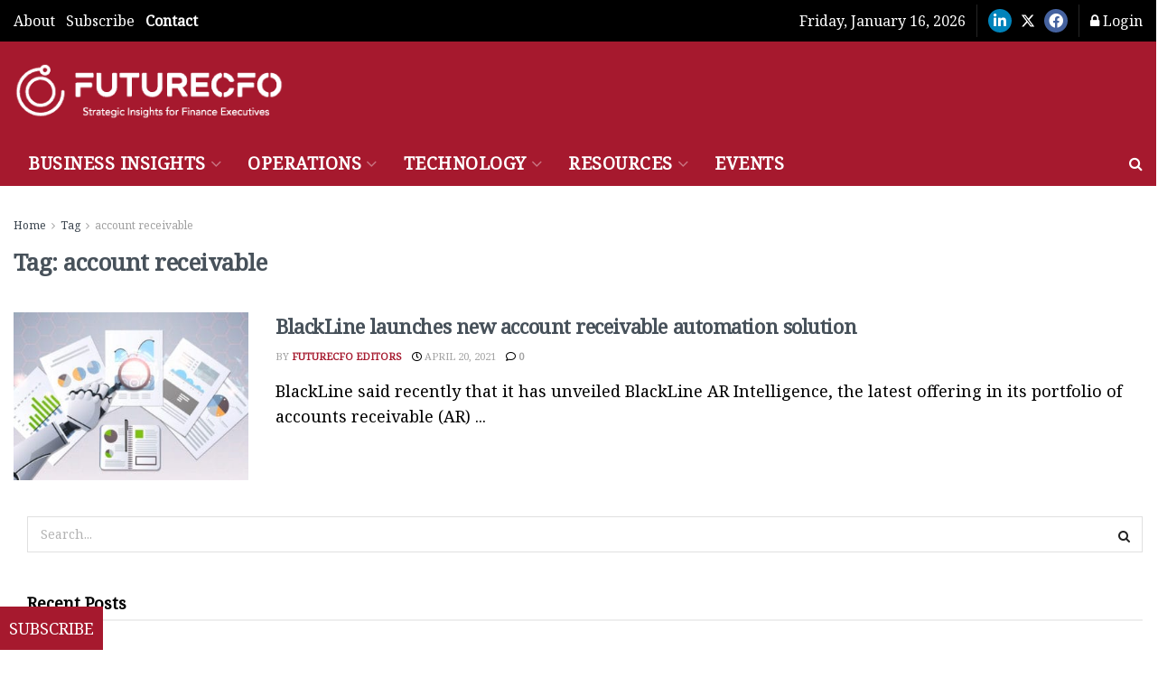

--- FILE ---
content_type: application/javascript
request_url: https://prism.app-us1.com/?a=252077749&u=https%3A%2F%2Ffuturecfo.net%2Ftag%2Faccount-receivable%2F
body_size: 123
content:
window.visitorGlobalObject=window.visitorGlobalObject||window.prismGlobalObject;window.visitorGlobalObject.setVisitorId('a411a159-c7b2-4b0a-afff-1af2a03b9819', '252077749');window.visitorGlobalObject.setWhitelistedServices('tracking', '252077749');